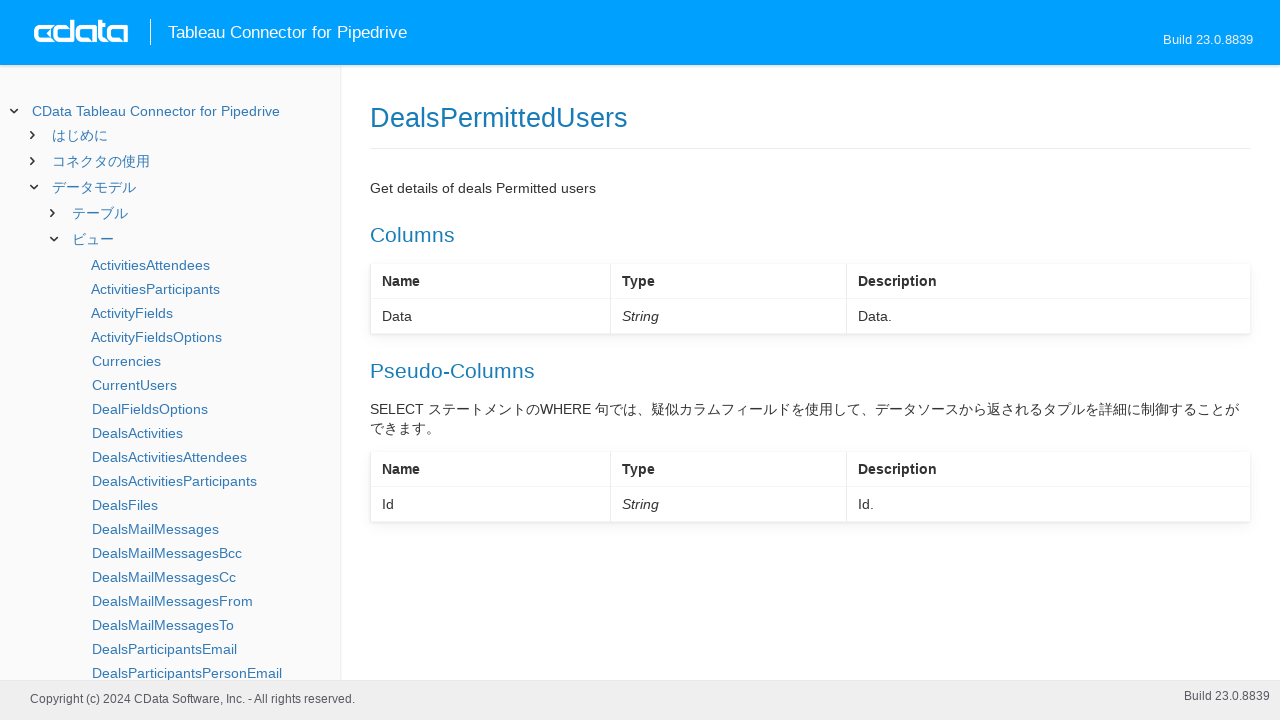

--- FILE ---
content_type: text/html
request_url: https://cdn.cdata.com/help/KDJ/jp/tableau/_toc.htm
body_size: 3058
content:
































<!--if it works on the readme.htm file-->

        
        
    


<div id="whtoc" style="display:none;">

<!--  BEGIN TOC CONTENT -->
<UL >


  <LI class="expanded">
  <a href="default.htm">CData Tableau Connector for Pipedrive</a>

  <UL>








  
    <LI>
      <a href="pg_startintrotableau.htm">はじめに</a>





  <UL>




  
    <LI>
      <a href="pg_startinstalltableau.htm"> コネクタのインストール</a>





  <UL>




  
    <LI>
      <a href="pg_startinstalltableaudesktop.htm"> Tableau デスクトップ</a>








  
    <LI>
      <a href="pg_startinstalltableauprep.htm"> Tableau Prep Builder</a>








  
    <LI>
      <a href="pg_startinstalltableauserver.htm"> Tableau サーバー</a>








  </UL>

  
    <LI>
      <a href="pg_connectiontableau.htm"> 接続の設定</a>








  
    <LI>
      <a href="pg_oauthcustomappcreate.htm"> カスタムOAuth アプリケーションの作成</a>








  
    <LI>
      <a href="pg_changelog.htm"> 変更履歴</a>








  </UL>

  
    <LI>
      <a href="pg_tableauintro.htm">コネクタの使用</a>





  <UL>




  
    <LI>
      <a href="pg_tableauqueries.htm"> カスタムSQL クエリの使用</a>








  
    <LI>
      <a href="pg_tableaustoredprocedures.htm"> ストアドプロシージャの実行</a>








  
    <LI>
      <a href="pg_tableauvisualization.htm"> データのビジュアライズ</a>








  </UL>

  
    <LI>
      <a href="pg_datamodel.htm">データモデル</a>





  <UL>




  
    <LI>
      <a href="pg_alltables.htm"> テーブル</a>





  <UL>




  
    <LI>
      <a href="pg_table-activities.htm"> Activities</a>








  
    <LI>
      <a href="pg_table-activitytypes.htm"> ActivityTypes</a>








  
    <LI>
      <a href="pg_table-calllogs.htm"> CallLogs</a>








  
    <LI>
      <a href="pg_table-dealfields.htm"> DealFields</a>








  
    <LI>
      <a href="pg_table-deals.htm"> Deals</a>








  
    <LI>
      <a href="pg_table-dealsfollowers.htm"> DealsFollowers</a>








  
    <LI>
      <a href="pg_table-dealsparticipants.htm"> DealsParticipants</a>








  
    <LI>
      <a href="pg_table-dealsproducts.htm"> DealsProducts</a>








  
    <LI>
      <a href="pg_table-files.htm"> Files</a>








  
    <LI>
      <a href="pg_table-filters.htm"> Filters</a>








  
    <LI>
      <a href="pg_table-goals.htm"> Goals</a>








  
    <LI>
      <a href="pg_table-leadlabels.htm"> LeadLabels</a>








  
    <LI>
      <a href="pg_table-leads.htm"> Leads</a>








  
    <LI>
      <a href="pg_table-mailthreads.htm"> MailThreads</a>








  
    <LI>
      <a href="pg_table-notecomments.htm"> NoteComments</a>








  
    <LI>
      <a href="pg_table-notes.htm"> Notes</a>








  
    <LI>
      <a href="pg_table-organizationfields.htm"> OrganizationFields</a>








  
    <LI>
      <a href="pg_table-organizationrelationships.htm"> OrganizationRelationships</a>








  
    <LI>
      <a href="pg_table-organizations.htm"> Organizations</a>








  
    <LI>
      <a href="pg_table-organizationsfollowers.htm"> OrganizationsFollowers</a>








  
    <LI>
      <a href="pg_table-organizationsinternal.htm"> OrganizationsInternal</a>








  
    <LI>
      <a href="pg_table-personfields.htm"> PersonFields</a>








  
    <LI>
      <a href="pg_table-personfollowers.htm"> PersonFollowers</a>








  
    <LI>
      <a href="pg_table-persons.htm"> Persons</a>








  
    <LI>
      <a href="pg_table-pipelines.htm"> Pipelines</a>








  
    <LI>
      <a href="pg_table-productfields.htm"> ProductFields</a>








  
    <LI>
      <a href="pg_table-products.htm"> Products</a>








  
    <LI>
      <a href="pg_table-productsfollowers.htm"> ProductsFollowers</a>








  
    <LI>
      <a href="pg_table-roles.htm"> Roles</a>








  
    <LI>
      <a href="pg_table-rolesassignments.htm"> RolesAssignments</a>








  
    <LI>
      <a href="pg_table-rolessetting.htm"> RolesSetting</a>








  
    <LI>
      <a href="pg_table-stages.htm"> Stages</a>








  
    <LI>
      <a href="pg_table-subscriptions.htm"> Subscriptions</a>








  
    <LI>
      <a href="pg_table-users.htm"> Users</a>








  </UL>

  
    <LI>
      <a href="pg_allviews.htm"> ビュー</a>





  <UL>




  
    <LI>
      <a href="pg_table-activitiesattendees.htm">ActivitiesAttendees</a>








  
    <LI>
      <a href="pg_table-activitiesparticipants.htm">ActivitiesParticipants</a>








  
    <LI>
      <a href="pg_table-activityfields.htm">ActivityFields</a>








  
    <LI>
      <a href="pg_table-activityfieldsoptions.htm">ActivityFieldsOptions</a>








  
    <LI>
      <a href="pg_table-currencies.htm">Currencies</a>








  
    <LI>
      <a href="pg_table-currentusers.htm">CurrentUsers</a>








  
    <LI>
      <a href="pg_table-dealfieldsoptions.htm">DealFieldsOptions</a>








  
    <LI>
      <a href="pg_table-dealsactivities.htm">DealsActivities</a>








  
    <LI>
      <a href="pg_table-dealsactivitiesattendees.htm">DealsActivitiesAttendees</a>








  
    <LI>
      <a href="pg_table-dealsactivitiesparticipants.htm">DealsActivitiesParticipants</a>








  
    <LI>
      <a href="pg_table-dealsfiles.htm">DealsFiles</a>








  
    <LI>
      <a href="pg_table-dealsmailmessages.htm">DealsMailMessages</a>








  
    <LI>
      <a href="pg_table-dealsmailmessagesbcc.htm">DealsMailMessagesBcc</a>








  
    <LI>
      <a href="pg_table-dealsmailmessagescc.htm">DealsMailMessagesCc</a>








  
    <LI>
      <a href="pg_table-dealsmailmessagesfrom.htm">DealsMailMessagesFrom</a>








  
    <LI>
      <a href="pg_table-dealsmailmessagesto.htm">DealsMailMessagesTo</a>








  
    <LI>
      <a href="pg_table-dealsparticipantsemail.htm">DealsParticipantsEmail</a>








  
    <LI>
      <a href="pg_table-dealsparticipantspersonemail.htm">DealsParticipantsPersonEmail</a>








  
    <LI>
      <a href="pg_table-dealsparticipantspersonphone.htm">DealsParticipantsPersonPhone</a>








  
    <LI>
      <a href="pg_table-dealsparticipantsphone.htm">DealsParticipantsPhone</a>








  
    <LI>
      <a href="pg_table-dealspermittedusers.htm">DealsPermittedUsers</a>








  
    <LI>
      <a href="pg_table-dealspersonemails.htm">DealsPersonEmails</a>








  
    <LI>
      <a href="pg_table-dealspersonphone.htm">DealsPersonPhone</a>








  
    <LI>
      <a href="pg_table-dealspersons.htm">DealsPersons</a>








  
    <LI>
      <a href="pg_table-dealspersonsemail.htm">DealsPersonsEmail</a>








  
    <LI>
      <a href="pg_table-dealspersonsphone.htm">DealsPersonsPhone</a>








  
    <LI>
      <a href="pg_table-dealssummary.htm">DealsSummary</a>








  
    <LI>
      <a href="pg_table-dealstimeline.htm">DealsTimeline</a>








  
    <LI>
      <a href="pg_table-dealstimelinedeals.htm">DealsTimelineDeals</a>








  
    <LI>
      <a href="pg_table-dealsupdates.htm">DealsUpdates</a>








  
    <LI>
      <a href="pg_table-dealsupdatesattachments.htm">DealsUpdatesAttachments</a>








  
    <LI>
      <a href="pg_table-dealsupdatesattendees.htm">DealsUpdatesAttendees</a>








  
    <LI>
      <a href="pg_table-dealsupdatesbcc.htm">DealsUpdatesBcc</a>








  
    <LI>
      <a href="pg_table-dealsupdatescc.htm">DealsUpdatesCc</a>








  
    <LI>
      <a href="pg_table-dealsupdatesfrom.htm">DealsUpdatesFrom</a>








  
    <LI>
      <a href="pg_table-dealsupdatesparticipants.htm">DealsUpdatesParticipants</a>








  
    <LI>
      <a href="pg_table-dealsupdatesto.htm">DealsUpdatesTo</a>








  
    <LI>
      <a href="pg_table-filterhelpers.htm">FilterHelpers</a>








  
    <LI>
      <a href="pg_table-findusersbyname.htm">FindUsersByName</a>








  
    <LI>
      <a href="pg_table-leadsources.htm">LeadSources</a>








  
    <LI>
      <a href="pg_table-mailmessages.htm">MailMessages</a>








  
    <LI>
      <a href="pg_table-mailthreadmessages.htm">MailThreadMessages</a>








  
    <LI>
      <a href="pg_table-mailthreadmessagesfrom.htm">MailThreadMessagesFrom</a>








  
    <LI>
      <a href="pg_table-mailthreadmessagesto.htm">MailThreadMessagesTo</a>








  
    <LI>
      <a href="pg_table-mailthreadsfrom.htm">MailThreadsFrom</a>








  
    <LI>
      <a href="pg_table-mailthreadsto.htm">MailThreadsTo</a>








  
    <LI>
      <a href="pg_table-notefields.htm">NoteFields</a>








  
    <LI>
      <a href="pg_table-notefieldsoptions.htm">NoteFieldsOptions</a>








  
    <LI>
      <a href="pg_table-organizationfieldsoptions.htm">OrganizationFieldsOptions</a>








  
    <LI>
      <a href="pg_table-organizationsactivities.htm">OrganizationsActivities</a>








  
    <LI>
      <a href="pg_table-organizationsactivitiesattendees.htm">OrganizationsActivitiesAttendees</a>








  
    <LI>
      <a href="pg_table-organizationsactivitiesparticipants.htm">OrganizationsActivitiesParticipants</a>








  
    <LI>
      <a href="pg_table-organizationsdeals.htm">OrganizationsDeals</a>








  
    <LI>
      <a href="pg_table-organizationsdealspersonemail.htm">OrganizationsDealsPersonEmail</a>








  
    <LI>
      <a href="pg_table-organizationsdealspersonphone.htm">OrganizationsDealsPersonphone</a>








  
    <LI>
      <a href="pg_table-organizationsfiles.htm">OrganizationsFiles</a>








  
    <LI>
      <a href="pg_table-organizationsmailmessages.htm">OrganizationsMailMessages</a>








  
    <LI>
      <a href="pg_table-organizationsmailmessagesbcc.htm">OrganizationsMailMessagesBcc</a>








  
    <LI>
      <a href="pg_table-organizationsmailmessagescc.htm">OrganizationsMailMessagesCc</a>








  
    <LI>
      <a href="pg_table-organizationsmailmessagesfrom.htm">OrganizationsMailMessagesFrom</a>








  
    <LI>
      <a href="pg_table-organizationsmailmessagesto.htm">OrganizationsMailMessagesTo</a>








  
    <LI>
      <a href="pg_table-organizationspermittedusers.htm">OrganizationsPermittedUsers</a>








  
    <LI>
      <a href="pg_table-organizationspersons.htm">OrganizationsPersons</a>








  
    <LI>
      <a href="pg_table-organizationspersonsemail.htm">OrganizationsPersonsEmail</a>








  
    <LI>
      <a href="pg_table-organizationspersonsphone.htm">OrganizationsPersonsPhone</a>








  
    <LI>
      <a href="pg_table-organizationsupdates.htm">OrganizationsUpdates</a>








  
    <LI>
      <a href="pg_table-organizationsupdatesattendees.htm">OrganizationsUpdatesAttendees</a>








  
    <LI>
      <a href="pg_table-organizationsupdatesparticipants.htm">OrganizationsUpdatesParticipants</a>








  
    <LI>
      <a href="pg_table-permissionsets.htm">PermissionSets</a>








  
    <LI>
      <a href="pg_table-permissionsetsassignments.htm">PermissionSetsAssignments</a>








  
    <LI>
      <a href="pg_table-personfieldsoptions.htm">PersonFieldsOptions</a>








  
    <LI>
      <a href="pg_table-personsactivities.htm">PersonsActivities</a>








  
    <LI>
      <a href="pg_table-personsactivitiesattendees.htm">PersonsActivitiesAttendees</a>








  
    <LI>
      <a href="pg_table-personsactivitiesparticipants.htm">PersonsActivitiesParticipants</a>








  
    <LI>
      <a href="pg_table-personsdeals.htm">PersonsDeals</a>








  
    <LI>
      <a href="pg_table-personsdealsemail.htm">PersonsDealsEmail</a>








  
    <LI>
      <a href="pg_table-personsdealsphone.htm">PersonsDealsPhone</a>








  
    <LI>
      <a href="pg_table-personsemails.htm">PersonsEmails</a>








  
    <LI>
      <a href="pg_table-personsfiles.htm">PersonsFiles</a>








  
    <LI>
      <a href="pg_table-personsmailmessages.htm">PersonsMailMessages</a>








  
    <LI>
      <a href="pg_table-personsmailmessagesbcc.htm">PersonsMailMessagesBcc</a>








  
    <LI>
      <a href="pg_table-personsmailmessagescc.htm">PersonsMailMessagesCc</a>








  
    <LI>
      <a href="pg_table-personsmailmessagesfrom.htm">PersonsMailMessagesFrom</a>








  
    <LI>
      <a href="pg_table-personsmailmessagesto.htm">PersonsMailMessagesTo</a>








  
    <LI>
      <a href="pg_table-personspermittedusers.htm">PersonsPermittedUsers</a>








  
    <LI>
      <a href="pg_table-personsphone.htm">PersonsPhone</a>








  
    <LI>
      <a href="pg_table-personsproducts.htm">PersonsProducts</a>








  
    <LI>
      <a href="pg_table-personsupdates.htm">PersonsUpdates</a>








  
    <LI>
      <a href="pg_table-personsupdatesattendees.htm">PersonsUpdatesAttendees</a>








  
    <LI>
      <a href="pg_table-personsupdatesparticipants.htm">PersonsUpdatesParticipants</a>








  
    <LI>
      <a href="pg_table-pipelinedeals.htm">PipelineDeals</a>








  
    <LI>
      <a href="pg_table-pipelinedealsconversionrates.htm">PipelineDealsConversionRates</a>








  
    <LI>
      <a href="pg_table-pipelinedealsmovements.htm">PipelineDealsMovements</a>








  
    <LI>
      <a href="pg_table-pipelinedealsmovementsaverageageindaysbystages.htm">PipelineDealsMovementsAverageAgeInDaysByStages</a>








  
    <LI>
      <a href="pg_table-pipelinedealsstageconversions.htm">PipelineDealsStageConversions</a>








  
    <LI>
      <a href="pg_table-productfieldsoptions.htm">ProductFieldsOptions</a>








  
    <LI>
      <a href="pg_table-productsdeals.htm">ProductsDeals</a>








  
    <LI>
      <a href="pg_table-productsdealspersonemail.htm">ProductsDealsPersonEmail</a>








  
    <LI>
      <a href="pg_table-productsdealspersonphone.htm">ProductsDealsPersonphone</a>








  
    <LI>
      <a href="pg_table-productsfiles.htm">ProductsFiles</a>








  
    <LI>
      <a href="pg_table-productspermittedusers.htm">ProductsPermittedUsers</a>








  
    <LI>
      <a href="pg_table-productsprices.htm">ProductsPrices</a>








  
    <LI>
      <a href="pg_table-recents.htm">Recents</a>








  
    <LI>
      <a href="pg_table-recentsattendees.htm">RecentsAttendees</a>








  
    <LI>
      <a href="pg_table-recentsparticipants.htm">RecentsParticipants</a>








  
    <LI>
      <a href="pg_table-rolespipelinesvisibility.htm">RolesPipelinesVisibility</a>








  
    <LI>
      <a href="pg_table-stagesdeals.htm">StagesDeals</a>








  
    <LI>
      <a href="pg_table-subscriptionpayments.htm">SubscriptionPayments</a>








  
    <LI>
      <a href="pg_table-userconnection.htm">UserConnection</a>








  
    <LI>
      <a href="pg_table-usersaccess.htm">UsersAccess</a>








  
    <LI>
      <a href="pg_table-usersettings.htm">UserSettings</a>








  
    <LI>
      <a href="pg_table-usersfollowers.htm">UsersFollowers</a>








  
    <LI>
      <a href="pg_table-userspermissions.htm">UsersPermissions</a>








  
    <LI>
      <a href="pg_table-usersroleassignments.htm">UsersRoleAssignments</a>








  
    <LI>
      <a href="pg_table-usersrolesettings.htm">UsersRoleSettings</a>








  </UL>

  
    <LI>
      <a href="pg_allsps.htm"> ストアドプロシージャ</a>





  <UL>




  
    <LI>
      <a href="pg_sp-addaudiofile.htm">AddAudioFile</a>








  
    <LI>
      <a href="pg_sp-addchannel.htm">AddChannel</a>








  
    <LI>
      <a href="pg_sp-addfile.htm">AddFile</a>








  
    <LI>
      <a href="pg_sp-addpersonpicture.htm">AddPersonPicture</a>








  
    <LI>
      <a href="pg_sp-cancelrecurringsubscription.htm">CancelRecurringSubscription</a>








  
    <LI>
      <a href="pg_sp-createremotefile.htm">CreateRemoteFile</a>








  
    <LI>
      <a href="pg_sp-dealsduplicate.htm">DealsDuplicate</a>








  
    <LI>
      <a href="pg_sp-deletechannel.htm">DeleteChannel</a>








  
    <LI>
      <a href="pg_sp-deletepersonpictures.htm">DeletePersonPictures</a>








  
    <LI>
      <a href="pg_sp-downloadfile.htm">DownloadFile</a>








  
    <LI>
      <a href="pg_sp-getoauthaccesstoken.htm">GetOAuthAccessToken</a>








  
    <LI>
      <a href="pg_sp-getoauthauthorizationurl.htm">GetOAuthAuthorizationURL</a>








  
    <LI>
      <a href="pg_sp-linkremotefile.htm">LinkRemoteFile</a>








  
    <LI>
      <a href="pg_sp-mergedeals.htm">MergeDeals</a>








  
    <LI>
      <a href="pg_sp-mergeorganizations.htm">MergeOrganizations</a>








  
    <LI>
      <a href="pg_sp-mergepersons.htm">MergePersons</a>








  
    <LI>
      <a href="pg_sp-refreshoauthaccesstoken.htm">RefreshOAuthAccessToken</a>







  </UL>

  </UL>





  <LI>
    <a href="Connection.htm">接続文字列オプション</a>
  
  <UL>






<li>
<a href="RSBPipeDrive_c_Authentication.htm">Authentication</a>
<UL>
		
<LI>

<a href="RSBPipeDrive_p_AuthScheme.htm">AuthScheme</a>



		
<LI>

<a href="RSBPipeDrive_p_CompanyDomain.htm">CompanyDomain</a>



		
<LI>

<a href="RSBPipeDrive_p_APIToken.htm">APIToken</a>


</UL>




<li>
<a href="RSBPipeDrive_c_OAuth.htm">OAuth</a>
<UL>
		
<LI>

<a href="RSBPipeDrive_p_InitiateOAuth.htm">InitiateOAuth</a>



		
<LI>

<a href="RSBPipeDrive_p_OAuthClientId.htm">OAuthClientId</a>



		
<LI>

<a href="RSBPipeDrive_p_OAuthClientSecret.htm">OAuthClientSecret</a>



		
<LI>

<a href="RSBPipeDrive_p_OAuthAccessToken.htm">OAuthAccessToken</a>



		
<LI>

<a href="RSBPipeDrive_p_OAuthSettingsLocation.htm">OAuthSettingsLocation</a>



		
<LI>

<a href="RSBPipeDrive_p_CallbackURL.htm">CallbackURL</a>



		
<LI>

<a href="RSBPipeDrive_p_OAuthVerifier.htm">OAuthVerifier</a>



		
<LI>

<a href="RSBPipeDrive_p_OAuthRefreshToken.htm">OAuthRefreshToken</a>



		
<LI>

<a href="RSBPipeDrive_p_OAuthExpiresIn.htm">OAuthExpiresIn</a>



		
<LI>

<a href="RSBPipeDrive_p_OAuthTokenTimestamp.htm">OAuthTokenTimestamp</a>


</UL>




<li>
<a href="RSBPipeDrive_c_SSL.htm">SSL</a>
<UL>
		
<LI>

<a href="RSBPipeDrive_p_SSLServerCert.htm">SSLServerCert</a>


</UL>




<li>
<a href="RSBPipeDrive_c_Firewall.htm">Firewall</a>
<UL>
		
<LI>

<a href="RSBPipeDrive_p_FirewallType.htm">FirewallType</a>



		
<LI>

<a href="RSBPipeDrive_p_FirewallServer.htm">FirewallServer</a>



		
<LI>

<a href="RSBPipeDrive_p_FirewallPort.htm">FirewallPort</a>



		
<LI>

<a href="RSBPipeDrive_p_FirewallUser.htm">FirewallUser</a>



		
<LI>

<a href="RSBPipeDrive_p_FirewallPassword.htm">FirewallPassword</a>


</UL>




<li>
<a href="RSBPipeDrive_c_Proxy.htm">Proxy</a>
<UL>
		
<LI>

<a href="RSBPipeDrive_p_ProxyAutoDetect.htm">ProxyAutoDetect</a>



		
<LI>

<a href="RSBPipeDrive_p_ProxyServer.htm">ProxyServer</a>



		
<LI>

<a href="RSBPipeDrive_p_ProxyPort.htm">ProxyPort</a>



		
<LI>

<a href="RSBPipeDrive_p_ProxyAuthScheme.htm">ProxyAuthScheme</a>



		
<LI>

<a href="RSBPipeDrive_p_ProxyUser.htm">ProxyUser</a>



		
<LI>

<a href="RSBPipeDrive_p_ProxyPassword.htm">ProxyPassword</a>



		
<LI>

<a href="RSBPipeDrive_p_ProxySSLType.htm">ProxySSLType</a>



		
<LI>

<a href="RSBPipeDrive_p_ProxyExceptions.htm">ProxyExceptions</a>


</UL>




<li>
<a href="RSBPipeDrive_c_Logging.htm">Logging</a>
<UL>
		
<LI>

<a href="RSBPipeDrive_p_Logfile.htm">Logfile</a>



		
<LI>

<a href="RSBPipeDrive_p_Verbosity.htm">Verbosity</a>



		
<LI>

<a href="RSBPipeDrive_p_LogModules.htm">LogModules</a>



		
<LI>

<a href="RSBPipeDrive_p_MaxLogFileSize.htm">MaxLogFileSize</a>



		
<LI>

<a href="RSBPipeDrive_p_MaxLogFileCount.htm">MaxLogFileCount</a>


</UL>




<li>
<a href="RSBPipeDrive_c_Schema.htm">Schema</a>
<UL>
		
<LI>

<a href="RSBPipeDrive_p_Location.htm">Location</a>



		
<LI>

<a href="RSBPipeDrive_p_BrowsableSchemas.htm">BrowsableSchemas</a>



		
<LI>

<a href="RSBPipeDrive_p_Tables.htm">Tables</a>



		
<LI>

<a href="RSBPipeDrive_p_Views.htm">Views</a>


</UL>




<li>
<a href="RSBPipeDrive_c_Caching.htm">Caching</a>
<UL>
		
<LI>

<a href="RSBPipeDrive_p_AutoCache.htm">AutoCache</a>



		
<LI>

<a href="RSBPipeDrive_p_CacheDriver.htm">CacheDriver</a>



		
<LI>

<a href="RSBPipeDrive_p_CacheConnection.htm">CacheConnection</a>



		
<LI>

<a href="RSBPipeDrive_p_CacheLocation.htm">CacheLocation</a>



		
<LI>

<a href="RSBPipeDrive_p_CacheTolerance.htm">CacheTolerance</a>



		
<LI>

<a href="RSBPipeDrive_p_Offline.htm">Offline</a>



		
<LI>

<a href="RSBPipeDrive_p_CacheMetadata.htm">CacheMetadata</a>


</UL>




<li>
<a href="RSBPipeDrive_c_Miscellaneous.htm">Miscellaneous</a>
<UL>
		
<LI>

<a href="RSBPipeDrive_p_BatchSize.htm">BatchSize</a>



		
<LI>

<a href="RSBPipeDrive_p_ConnectionLifeTime.htm">ConnectionLifeTime</a>



		
<LI>

<a href="RSBPipeDrive_p_ConnectOnOpen.htm">ConnectOnOpen</a>



		
<LI>

<a href="RSBPipeDrive_p_IncludeCustomFields.htm">IncludeCustomFields</a>



		
<LI>

<a href="RSBPipeDrive_p_MaxRows.htm">MaxRows</a>



		
<LI>

<a href="RSBPipeDrive_p_Other.htm">Other</a>



		
<LI>

<a href="RSBPipeDrive_p_PoolIdleTimeout.htm">PoolIdleTimeout</a>



		
<LI>

<a href="RSBPipeDrive_p_PoolMaxSize.htm">PoolMaxSize</a>



		
<LI>

<a href="RSBPipeDrive_p_PoolMinSize.htm">PoolMinSize</a>



		
<LI>

<a href="RSBPipeDrive_p_PoolWaitTime.htm">PoolWaitTime</a>



		
<LI>

<a href="RSBPipeDrive_p_PseudoColumns.htm">PseudoColumns</a>



		
<LI>

<a href="RSBPipeDrive_p_Readonly.htm">Readonly</a>



		
<LI>

<a href="RSBPipeDrive_p_RTK.htm">RTK</a>



		
<LI>

<a href="RSBPipeDrive_p_Timeout.htm">Timeout</a>



		
<LI>

<a href="RSBPipeDrive_p_UseConnectionPooling.htm">UseConnectionPooling</a>



		
<LI>

<a href="RSBPipeDrive_p_UserDefinedViews.htm">UserDefinedViews</a>


</UL>












	</UL>



  <LI>

    <a href="license.htm">ソフトウェア使用許諾契約書</a>




</UL>

<!-- END TOC CONTENT -->

</div>            

--- FILE ---
content_type: text/plain
request_url: https://c.6sc.co/?m=1
body_size: 194
content:
6suuid=e6263e177f1519003e69726973020000b3151a00